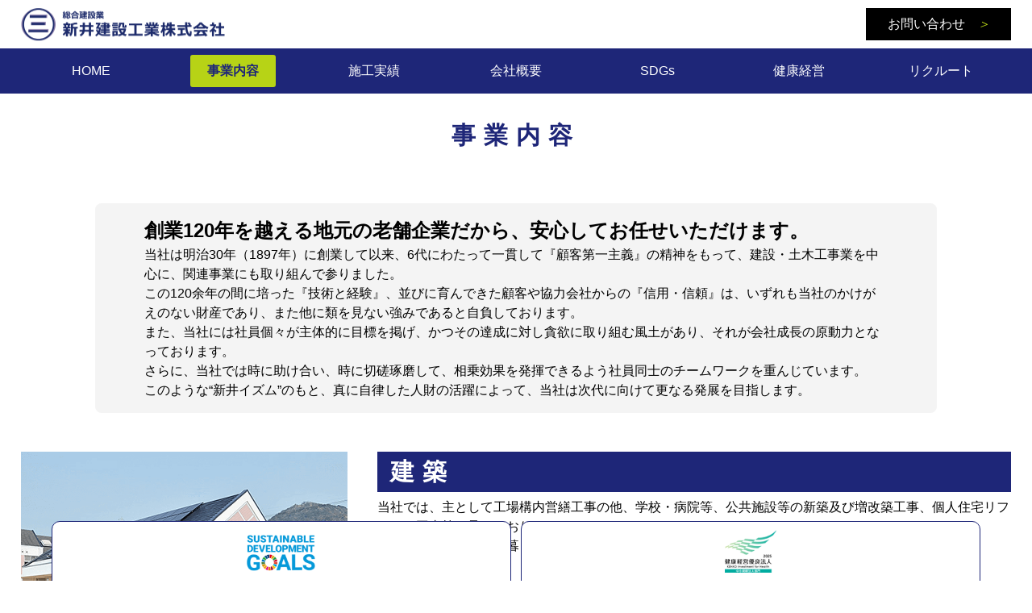

--- FILE ---
content_type: text/html; charset=UTF-8
request_url: https://arai-kensetsu-kogyo.com/about/
body_size: 15661
content:
<!doctype html>
<html lang="ja">
<head>
<meta charset="utf-8">
<meta name="viewport" content="width=device-width,user-scalable=no,maximum-scale=1" />
<title>事業内容 | 総合建設業　新井建設工業株式会社</title>
<meta name="keywords" content="新井建設工業株式会社,総合建設業,高砂市,兵庫県,建築会社,建築,土木,木材製品販売,業務請負,大工工事,解体工事,とび・土工工事,屋根工事,内装仕上工事,土木工事,管工事,コンクリート工事,舗装工事,水道施設工事" />
<meta name="description" content="兵庫県高砂市。高砂の企業を支え続ける街づくりを行っております。平成30年、工楽松右衛門旧宅の全面改修工事を行いました。建築工事・土木工事・木材製品販売・業務請負。お気軽にお問い合わせ下さい。" />
<meta property="og:title" content="トップページ">
<meta property="og:type" content="website">
<meta property="og:description" content="兵庫県高砂市。高砂の企業を支え続ける街づくりを行っております。平成30年、工楽松右衛門旧宅の全面改修工事を行いました。建築工事・土木工事・木材製品販売・業務請負。お気軽にお問い合わせ下さい。">
<meta property="og:url" content="https://arai-kensetsu-kogyo.com/">
<meta property="og:site_name" content="新井建設工業株式会社">
<meta property="og:phone_number" content="079-443-6479">
<!--[if lt IE 9]> 
<script src="js/html5shiv.js"></script>
<script type="text/javascript">
document.createElement('main');
</script>
<![endif]-->
<link href="https://fonts.googleapis.com/css?family=Sawarabi+Mincho&amp;subset=japanese" rel="stylesheet">
<!-- Global site tag (gtag.js) - Google Analytics -->
<script async src="https://www.googletagmanager.com/gtag/js?id=UA-138981672-1"></script>
<script>
  window.dataLayer = window.dataLayer || [];
  function gtag(){dataLayer.push(arguments);}
  gtag('js', new Date());

  gtag('config', 'UA-138981672-1');
</script>
<link rel='dns-prefetch' href='//s.w.org' />
<link rel="alternate" type="application/rss+xml" title="高砂の総合建設業、新井建設工業株式会社 &raquo; フィード" href="https://arai-kensetsu-kogyo.com/feed/" />
<link rel="alternate" type="application/rss+xml" title="高砂の総合建設業、新井建設工業株式会社 &raquo; コメントフィード" href="https://arai-kensetsu-kogyo.com/comments/feed/" />
		<script type="text/javascript">
			window._wpemojiSettings = {"baseUrl":"https:\/\/s.w.org\/images\/core\/emoji\/12.0.0-1\/72x72\/","ext":".png","svgUrl":"https:\/\/s.w.org\/images\/core\/emoji\/12.0.0-1\/svg\/","svgExt":".svg","source":{"concatemoji":"https:\/\/arai-kensetsu-kogyo.com\/main\/wp-includes\/js\/wp-emoji-release.min.js?ver=5.2.21"}};
			!function(e,a,t){var n,r,o,i=a.createElement("canvas"),p=i.getContext&&i.getContext("2d");function s(e,t){var a=String.fromCharCode;p.clearRect(0,0,i.width,i.height),p.fillText(a.apply(this,e),0,0);e=i.toDataURL();return p.clearRect(0,0,i.width,i.height),p.fillText(a.apply(this,t),0,0),e===i.toDataURL()}function c(e){var t=a.createElement("script");t.src=e,t.defer=t.type="text/javascript",a.getElementsByTagName("head")[0].appendChild(t)}for(o=Array("flag","emoji"),t.supports={everything:!0,everythingExceptFlag:!0},r=0;r<o.length;r++)t.supports[o[r]]=function(e){if(!p||!p.fillText)return!1;switch(p.textBaseline="top",p.font="600 32px Arial",e){case"flag":return s([55356,56826,55356,56819],[55356,56826,8203,55356,56819])?!1:!s([55356,57332,56128,56423,56128,56418,56128,56421,56128,56430,56128,56423,56128,56447],[55356,57332,8203,56128,56423,8203,56128,56418,8203,56128,56421,8203,56128,56430,8203,56128,56423,8203,56128,56447]);case"emoji":return!s([55357,56424,55356,57342,8205,55358,56605,8205,55357,56424,55356,57340],[55357,56424,55356,57342,8203,55358,56605,8203,55357,56424,55356,57340])}return!1}(o[r]),t.supports.everything=t.supports.everything&&t.supports[o[r]],"flag"!==o[r]&&(t.supports.everythingExceptFlag=t.supports.everythingExceptFlag&&t.supports[o[r]]);t.supports.everythingExceptFlag=t.supports.everythingExceptFlag&&!t.supports.flag,t.DOMReady=!1,t.readyCallback=function(){t.DOMReady=!0},t.supports.everything||(n=function(){t.readyCallback()},a.addEventListener?(a.addEventListener("DOMContentLoaded",n,!1),e.addEventListener("load",n,!1)):(e.attachEvent("onload",n),a.attachEvent("onreadystatechange",function(){"complete"===a.readyState&&t.readyCallback()})),(n=t.source||{}).concatemoji?c(n.concatemoji):n.wpemoji&&n.twemoji&&(c(n.twemoji),c(n.wpemoji)))}(window,document,window._wpemojiSettings);
		</script>
		<style type="text/css">
img.wp-smiley,
img.emoji {
	display: inline !important;
	border: none !important;
	box-shadow: none !important;
	height: 1em !important;
	width: 1em !important;
	margin: 0 .07em !important;
	vertical-align: -0.1em !important;
	background: none !important;
	padding: 0 !important;
}
</style>
	<link rel='stylesheet' id='wp-block-library-css'  href='https://arai-kensetsu-kogyo.com/main/wp-includes/css/dist/block-library/style.min.css?ver=5.2.21' type='text/css' media='all' />
<link rel='https://api.w.org/' href='https://arai-kensetsu-kogyo.com/wp-json/' />
<link rel="EditURI" type="application/rsd+xml" title="RSD" href="https://arai-kensetsu-kogyo.com/main/xmlrpc.php?rsd" />
<link rel="wlwmanifest" type="application/wlwmanifest+xml" href="https://arai-kensetsu-kogyo.com/main/wp-includes/wlwmanifest.xml" /> 
<meta name="generator" content="WordPress 5.2.21" />
<link rel="canonical" href="https://arai-kensetsu-kogyo.com/about/" />
<link rel='shortlink' href='https://arai-kensetsu-kogyo.com/?p=11' />
<link rel="alternate" type="application/json+oembed" href="https://arai-kensetsu-kogyo.com/wp-json/oembed/1.0/embed?url=https%3A%2F%2Farai-kensetsu-kogyo.com%2Fabout%2F" />
<link rel="alternate" type="text/xml+oembed" href="https://arai-kensetsu-kogyo.com/wp-json/oembed/1.0/embed?url=https%3A%2F%2Farai-kensetsu-kogyo.com%2Fabout%2F&#038;format=xml" />
<link type="text/css" rel="stylesheet" href="https://arai-kensetsu-kogyo.com/main/wp-content/themes/arai_kensetsu/css/about.css" />
<!--システム・プラグイン用-->
</head>

<body>
<header>
<div id="h_top">
<div id="h_inner">
<div id="logo"><a href="https://arai-kensetsu-kogyo.com"><img src="https://arai-kensetsu-kogyo.com/main/wp-content/themes/arai_kensetsu/img/base/logo02.png"  alt="高砂の総合建設業、新井建設工業株式会社"/></a></div><!--/logo-->
<div id="top_contact">
<p class="pc"><a href="https://arai-kensetsu-kogyo.com/contact/">お問い合わせ<i>＞</i></a></p>
<p class="sp"><a href="https://arai-kensetsu-kogyo.com/contact/"><img src="https://arai-kensetsu-kogyo.com/main/wp-content/themes/arai_kensetsu/img/base/mail.png" alt="お問い合わせ"/><i>＞</i></a></p>
</div><!--top_contact-->
</div><!--/h_inner-->
<!--ヘッダーメニュー-->
<nav id="menuList" class="header-nav"><ul id="menu-%e3%83%88%e3%83%83%e3%83%97%e3%83%a1%e3%83%8b%e3%83%a5%e3%83%bc" class="menu"><li id="menu-item-9" class="menu-item menu-item-type-custom menu-item-object-custom menu-item-home menu-item-9"><a href="https://arai-kensetsu-kogyo.com/">HOME</a></li>
<li id="menu-item-21" class="menu-item menu-item-type-post_type menu-item-object-page current-menu-item page_item page-item-11 current_page_item menu-item-21"><a href="https://arai-kensetsu-kogyo.com/about/" aria-current="page">事業内容</a></li>
<li id="menu-item-42" class="menu-item menu-item-type-post_type menu-item-object-page menu-item-42"><a href="https://arai-kensetsu-kogyo.com/works/">施工実績</a></li>
<li id="menu-item-20" class="menu-item menu-item-type-post_type menu-item-object-page menu-item-20"><a href="https://arai-kensetsu-kogyo.com/company/">会社概要</a></li>
<li id="menu-item-448" class="menu-item menu-item-type-post_type menu-item-object-page menu-item-448"><a href="https://arai-kensetsu-kogyo.com/sdgs/">SDGs</a></li>
<li id="menu-item-579" class="menu-item menu-item-type-post_type menu-item-object-page menu-item-579"><a href="https://arai-kensetsu-kogyo.com/health-management/">健康経営</a></li>
<li id="menu-item-22" class="menu-item menu-item-type-taxonomy menu-item-object-category menu-item-22"><a href="https://arai-kensetsu-kogyo.com/category/recruit/">リクルート</a></li>
</ul></nav><!-- /#menuList -->
<div id="sp"></div>
</div><!--/h_top-->
</header>

<main id="main_top">
<!--記事本文-->
<article class="kiji post-11 page type-page status-publish has-post-thumbnail hentry">
<!--タイトル-->
<h1>事業内容</h1>
<!--本文取得-->
<div id="m_top">
<dl>
<dt>創業120年を越える地元の老舗企業だから、安心してお任せいただけます。</dt>
<dd>当社は明治30年（1897年）に創業して以来、6代にわたって一貫して『顧客第一主義』の精神をもって、建設・土木工事業を中心に、関連事業にも取り組んで参りました。<br />
この120余年の間に培った『技術と経験』、並びに育んできた顧客や協力会社からの『信用・信頼』は、いずれも当社のかけがえのない財産であり、また他に類を見ない強みであると自負しております。<br />
また、当社には社員個々が主体的に目標を掲げ、かつその達成に対し貪欲に取り組む風土があり、それが会社成長の原動力となっております。<br />
さらに、当社では時に助け合い、時に切磋琢磨して、相乗効果を発揮できるよう社員同士のチームワークを重んじています。<br />
このような“新井イズム”のもと、真に自律した人財の活躍によって、当社は次代に向けて更なる発展を目指します。</dd>
</dl>
</div>
<p><!--/m_top--></p>
<section>
<div id="building">
<div class="inner">
<p class="photo"><img src="https://arai-kensetsu-kogyo.com/main/wp-content/themes/arai_kensetsu/img/about/photo01.png" alt="建築事例" /></p>
<div>
<h2>建築</h2>
<p>当社では、主として工場構内営繕工事の他、学校・病院等、公共施設等の新築及び増改築工事、個人住宅リフォーム工事等を承っております。<br />
地域の皆様、企業様の暮らしに貢献する建築工事をお約束致します。</p>
</div>
</div>
<p><!--/inner--></p>
<div class="more">
<ul>
<li><img src="https://arai-kensetsu-kogyo.com/main/wp-content/themes/arai_kensetsu/img/about/photo01a.png" alt="施工事例01a" /></li>
<li><img src="https://arai-kensetsu-kogyo.com/main/wp-content/themes/arai_kensetsu/img/about/photo01b.png" alt="施工事例01b" /></li>
<li><img src="https://arai-kensetsu-kogyo.com/main/wp-content/themes/arai_kensetsu/img/about/photo01c.png" alt="施工事例01c" /></li>
<li><img src="https://arai-kensetsu-kogyo.com/main/wp-content/themes/arai_kensetsu/img/about/photo01d.png" alt="施工事例01d" /></li>
</ul>
<p><a href="https://arai-kensetsu-kogyo.com/works/#building">建築の施工事例へ　<i>＞</i></a></p>
</div>
<p><!--/more--></p>
</div>
<p><!--/building--></p>
</section>
<section>
<div id="publicworks">
<div class="inner">
<p class="photo"><img src="https://arai-kensetsu-kogyo.com/main/wp-content/themes/arai_kensetsu/img/about/photo02.png" alt="土木事例" /></p>
<div>
<h2>土木</h2>
<p>当社では、道路・橋梁・港湾・河川・宅地造成などあらゆる土木工事を承っております。<br />
いずれも熟練の技術と厳密な管理体制に基づく工事を実施し、公共・民間を問わず地域に密着した数多くの施工実績があります。</p>
</div>
</div>
<p><!--/inner--></p>
<div class="more">
<ul>
<li><img src="https://arai-kensetsu-kogyo.com/main/wp-content/themes/arai_kensetsu/img/about/photo02a.png" alt="土木事例01a" /></li>
<li><img src="https://arai-kensetsu-kogyo.com/main/wp-content/themes/arai_kensetsu/img/about/photo02b.png" alt="土木事例01b" /></li>
<li><img src="https://arai-kensetsu-kogyo.com/main/wp-content/themes/arai_kensetsu/img/about/photo02c.png" alt="土木事例01c" /></li>
<li><img src="https://arai-kensetsu-kogyo.com/main/wp-content/themes/arai_kensetsu/img/about/photo02d.png" alt="土木事例01d" /></li>
</ul>
<p><a href="https://arai-kensetsu-kogyo.com/works/#publicworks">土木の施工事例へ　<i>＞</i></a></p>
</div>
<p><!--/more--></p>
</div>
<p><!--/publicworks--></p>
</section>
<section>
<div id="wood">
<div class="inner">
<p class="photo"><img src="https://arai-kensetsu-kogyo.com/main/wp-content/themes/arai_kensetsu/img/about/photo03.png" alt="木材製品販売" /></p>
<div>
<h2>木材製品販売</h2>
<p>当社では、木製パレットの他、お客様のご要望に合わせた木材製品を製作しております。<br />
オーダーメイド、小ロットも承ります。</p>
<dl>
<dt>販売製品例</dt>
<dd>パレット各種　リンギ、台木、角材、木箱、その他加工対応</dd>
</dl>
</div>
</div>
<p><!--/inner--></p>
</div>
<p><!--/wood--></p>
</section>
<section>
<div id="contract">
<div class="inner">
<p class="photo"><img src="https://arai-kensetsu-kogyo.com/main/wp-content/themes/arai_kensetsu/img/about/photo04.png" alt="業務請負" /></p>
<div>
<h2>業務請負</h2>
<p>工場内業務を請負っております。<br />
安全・安心をモットーに丁寧な請負作業を指導徹底しております。</p>
</div>
</div>
<p><!--/inner--></p>
</div>
<p><!--/contract--></p>
</section>
</article>

</main>

<ul class="floating_area">
<li><a href="https://arai-kensetsu-kogyo.com/sdgs/"><img src="https://arai-kensetsu-kogyo.com/main/wp-content/themes/arai_kensetsu/img/base/logo_sdgs.png" alt="SDGs"/></a></li>  
<li><a href="https://arai-kensetsu-kogyo.com/health-management/"><img src="https://arai-kensetsu-kogyo.com/main/wp-content/themes/arai_kensetsu/img/base/logo_hp.png" alt="健康経営優良法人"/></a></li>  
</ul>
  
<footer id="f_b">
  <h3><a href="https://arai-kensetsu-kogyo.com"><img src="https://arai-kensetsu-kogyo.com/main/wp-content/themes/arai_kensetsu/img/base/logo02.png" alt="総合建設業　新井建設工業株式会社"/></a></h3>
<address>〒676-0011　高砂市荒井町小松原3丁目1-1<br>TEL<a href="tel:0794436479">（079）443-6479</a>　FAX（079）443-6484
</address>
<small>Copyright（c） <script type="text/javascript">$y=2014;$ny=new Date().getFullYear();document.write($ny>$y?$y+'-'+$ny:$y);</script> ARAI corporation.</small>
</footer>
<p id="page-top"><a href="#wrap">↑</a></p>
<script src="https://ajax.googleapis.com/ajax/libs/jquery/1.11.0/jquery.min.js"></script>
<script src="https://arai-kensetsu-kogyo.com/main/wp-content/themes/arai_kensetsu/js/m_menu.js"></script>
<script src="https://arai-kensetsu-kogyo.com/main/wp-content/themes/arai_kensetsu/js/pagetop.js"></script>
<script src="https://arai-kensetsu-kogyo.com/main/wp-content/themes/arai_kensetsu/slider/jquery.flexslider-min.js"></script>
<script src="https://arai-kensetsu-kogyo.com/main/wp-content/themes/arai_kensetsu/js/slider.js"></script>
<script src="https://arai-kensetsu-kogyo.com/main/wp-content/themes/arai_kensetsu/js/sp_touch.js"></script>
<script src="https://arai-kensetsu-kogyo.com/main/wp-content/themes/arai_kensetsu/js/footerfixed.js"></script>
<script src="https://arai-kensetsu-kogyo.com/main/wp-content/themes/arai_kensetsu/js/scroll.js"></script>
<script type='text/javascript' src='https://arai-kensetsu-kogyo.com/main/wp-includes/js/wp-embed.min.js?ver=5.2.21'></script>
</body>
</html>

--- FILE ---
content_type: text/css
request_url: https://arai-kensetsu-kogyo.com/main/wp-content/themes/arai_kensetsu/css/about.css
body_size: 3401
content:
@charset "utf-8";
@import url("base.css");




/*共通設定-------------------------------------------------------------------------------------------------------------------------------------*/
/*メイン*/
#menuList ul li:nth-child(2) a {
	color: #1e2678;
	text-decoration: none;
	background-color: #b7d316;
	border-radius: 3px;
	padding: 0.5em 0;
	font-weight: bold;
}
#m_top{
	margin: 2em auto 0;
}
#m_top dl{
	width: 75%;
	margin: 0 auto;
	padding: 1em 5%;
	background-color: #f4f4f4;
	border-radius: 8px;	
}
#m_top dt{
	font-size: 150%;
	font-weight: bold;
}
#building,#publicworks,#wood,#contract{
	width: 100%;
	margin: 3em 0 0;
}
.inner{
	margin:0 auto 0;
	display: flex;
	justify-content:space-between;
}
.photo{
	width: 33%;
}
.inner div{
	width: 64%;
}
.inner div h2{
	padding: 0.1em 2%;
	margin: 0 0 0.25em;
	text-align: left;
	background-color: #1e2678;color: #fff;
}
.inner div dl{
	display: flex;
	justify-content: space-between;
	margin: 1em 0 0;
	padding: 1em 0 0;
	border-top: 1px solid #999999;
}
.inner div dl dt{
	width: 15%;
	color: #1e2678;
	font-weight: bold;
}
.inner div dl dd{
	width: 82%;
}
.more{
	width: 100%;
	padding: 2em 0;
	margin: 2em 0 0;
	background-color: #f8fbe7;
}
.more ul{
	margin: 0 auto;
	display: flex;
	flex-wrap: wrap;
	justify-content:space-between;
}
.more ul li{
	width: 23%;
}
.more p a{
	display: block;
	width: 600px;
	margin: 2em auto 0;
	background-color: #000;
	color: #fff;
	text-decoration: none;
	text-align: center;
	padding: 0.5em 5px;
	-webkit-transition: all 0.3s ease;
    -moz-transition: all 0.3s ease;
    -o-transition: all 0.3s ease;
    transition: all  0.3s ease;
	font-weight: bold;
}
.more p a:hover,.more p a:active{
	background-color: #000;
	color: #b7d316;
	text-decoration: none;
}
.more p i{
	color: #b7d316;
}

		

/*共通設定ここまで-------------------------------------------------------------------------------------------------------------------------------------*/

/* pc */
@media screen and (min-width: 1300px)  {
/*メイン*/
#m_top,.inner,.more ul{
	width: 1280px;
}
}

/* tablet以下共通 ------------------------------------------------------------------------------------------*/
@media only screen and (max-width: 1299px)  {	
/*メイン*/
#m_top,.inner,.more ul{
	width: 96%;
}
}
/* tablet以下共通ここまで ------------------------------------------------------------------------------------------*/

/* tablet1 */
@media only screen and (min-width: 1024px) and (max-width: 1299px)  {
/*メイン*/
}


/* tablet2  */
@media only screen and (min-width: 768px) and (max-width: 1023px) {
/*メイン*/
.photo{
	width: 48%;
}
.inner div{
	width: 48%;
}
.inner div dl{
	flex-direction: column;
}
.inner div dl dt{
	width: 100%;
}
.inner div dl dd{
	width: 100%;
}
}

/* tablet3  */
@media only screen and (max-width: 767px) {
/*メイン*/
.inner{
	flex-direction: column;
}
.photo,.inner div,.more ul li{
	width: 100%;
}
.more ul li{
	width: 48%;
}
.more ul li:nth-child(n+3){
	margin: 1em 0 0;
}
.more p a{
	display: block;
	width: 96%;
	padding: 0.5em 0;
}
}

/* smartPhone1 */
@media only screen and (max-width: 499px) {
/*メイン*/
h2{
	letter-spacing:6px;
}
.inner div dl{
	flex-direction: column;
}
.inner div dl dt{
	width: 100%;
}
.inner div dl dd{
	width: 100%;
}
.more ul{
	flex-direction: column;
}
.more ul li{
	width: 100%;
}
.more ul li:nth-child(n+2){
	margin: 1em 0 0;
}
}

--- FILE ---
content_type: text/css
request_url: https://arai-kensetsu-kogyo.com/main/wp-content/themes/arai_kensetsu/css/base.css
body_size: 5678
content:
@charset "utf-8";
@import url("reset.css");
@import url("m_menu.css");




/*共通設定-------------------------------------------------------------------------------------------------------------------------------------*/
/*基本設定*/
html{
	font-family:"ヒラギノ角ゴ Pro W3", "Hiragino Kaku Gothic Pro", "メイリオ", Meiryo, Osaka, "ＭＳ Ｐゴシック", "MS PGothic", sans-serif,"游明朝体", "Yu Mincho", YuMincho;
	line-height:1.5;
	position: relative;
	}
main {
    display: block;
}	


/*リンク*/
section a,footer a{
	color: #000;
	text-decoration: none;
}
section a:hover,section a:active,footer  a:hover,footer  a:active{
	color: #000;
	text-decoration: underline;
}
section a:link img,footer a:link img{
	-webkit-transition: all 0.3s ease;
    -moz-transition: all 0.3s ease;
    -o-transition: all 0.3s ease;
    transition: all  0.3s ease;
	}
section a:hover img,footer a:hover img{
	opacity:0.7;
	}

/*ヘッダー*/
header {
	width:100%;
	overflow: hidden;
}
#h_top{
	width: 100%;
	margin: 0;
	background-color: rgba(255,255,255,0.80);
}
#h_inner{
	margin: 0 auto;
	position: relative;
	height: 60px;
}
#h_inner #logo{
	width:253px;
	position: absolute;
	left: 0;
	top:50%;
	transform: translate(0%, -50%);
}
#top_contact{
	width: 50%;
}
#top_contact p{
	position: absolute;
	right: 0;
	top:50%;
	transform: translate(0%, -50%);
}
#top_contact p img{
	width: 30px;
}
#top_contact p i,#works ul li dl dd span i,#kuraku dl dd span i{
	color: #b7d316;
	margin: 0 0 0 15px;
}
#top_contact p a{
	display: block;
	width: 170px;
	background-color: #000;
	color: #fff;
	text-decoration: none;
	text-align: center;
	padding: 0.5em 5px;
	-webkit-transition: all 0.3s ease;
    -moz-transition: all 0.3s ease;
    -o-transition: all 0.3s ease;
    transition: all  0.3s ease;
}
#top_contact p a:hover,#top_contact p a:active{
	background-color: #000;
	color: #b7d316;
	text-decoration: none;
}
#h_top #t_contact li,#h_top #t_contact_sp li{
	width: 50px;
	margin: 0 0 0 10px;
}

/*メイン*/
h1{
	width: 96%;
	padding: 1em 2%;
	font-size: 187%;
	letter-spacing:10px;
	color: #1e2678;
	text-align:center;
}
h2{
	width: 96%;
	text-align: center;
	margin: 0 auto;
	font-size: 187%;
	letter-spacing:10px;
	color: #1e2678;
}

/* floating */
.floating_area {
	position: fixed;
	top: 200px;
	right: -2px;
	z-index: 100;
}
.floating_area li {
	margin-bottom: 10px;
	padding: 10px;
	box-sizing: border-box;
	border-radius: 10px 0 0 10px;
	border: 1px solid #1e2678;
	background: #fff;
}

/*フッター*/
footer{
	width: 100%;
	margin: 5em 0 0;
	padding: 3em 0 0;
	background-color: #f4f4f4;
}
footer h3{
	width: 253px;
	margin: 0 auto;
}
address{
	width:96%;
	margin: 1em 0 2em;
	padding: 0.5em 2%;
	font-style: normal;
	text-align: center;
	}
footer small{
	width: 96%;
	display: block;
	background-color: #1e2678;
	padding: 0.5em 2%;
	color: #fff;
	text-align: center;
	overflow: hidden;
}
/*TOPへ戻るボタン設定*/
#page-top {
	position: fixed;
	bottom: 10px;
	right: 10px;
	z-index: 999;
	text-align: center;
}
#page-top a {
	color: #fff; 
	display: block;
	font-size: 137%;
	text-align: center;
	width: 45px;
	height: 38px;
	cursor: pointer;
	background-color: #1e2678;
	border-radius: 50%;
	-webkit-transition: all 0.5s;
	transition: all 0.5s;
	line-height: 1.6;
	padding: 7px 0 0;
	text-decoration: none;
}
#page-top a:hover {
	color: #b7d316;
	background-color: #000;
}
		

/*共通設定ここまで-------------------------------------------------------------------------------------------------------------------------------------*/

/* pc */
@media screen and (min-width: 1300px)  {

/*ヘッダー*/
#h_inner{
	width: 1280px;
}
.sp{
	display: none;
}
	
/*メイン*/

/*フッター*/
#other{
	width: 1280px;
}
}

/* tablet以下共通 ------------------------------------------------------------------------------------------*/
@media only screen and (max-width: 1299px)  {
	
/*ヘッダー*/
#h_inner{
	width:96%;
}
	
/*メイン*/
/* floating */
.floating_area {
	top: auto;
	bottom: -1px;
	right: 5%;
	display: flex;
	justify-content: space-between;
	width: 90%;
}
.floating_area li {
	margin-bottom: 0;
	padding: 10px;
	border-radius: 10px 10px 0 0;
	width: 49.5%;
	text-align: center;
}
.floating_area img {
	width: 100px;
}
/*フッター*/
#other{
	width: 96%;
}
footer small {
	padding: 0.5em 2% 5em;
}	
}
/* tablet以下共通ここまで ------------------------------------------------------------------------------------------*/

/* tablet1 */
@media only screen and (min-width: 1024px) and (max-width: 1299px)  {

/*基本設定*/
html{
	font-size: 16px;
	}

/*ヘッダー*/
.sp{
	display: none;
}
	
/*メイン*/

	
/*フッター*/

}


/* tablet2  */
@media only screen and (min-width: 768px) and (max-width: 1023px) {

/*基本設定*/
html{
	font-size: 85%;
	}
	
/*ヘッダー*/
#h_top{
	position: fixed;
	top:0;
	z-index: 1;
}
.sp{
	display: none;
}

/*メイン*/
main{
	margin: 115px 0 0;
	}

/*フッター*/

}

/* tablet3  */
@media only screen and (max-width: 767px) {

/*基本設定*/
html{
	font-size: 85%;
	}

/*リンク*/
	
/*ヘッダー*/
#h_top{
	position: fixed;
	top:0;
	z-index: 1;
}
.pc{
	display: none;
}
#top_contact p a{
	width: 80px;
}

/*メイン*/
main{
	margin: 115px 0 0;
	}
/* floating */
.floating_area {
	right: 3%;
	width: 94%;
}
.floating_area li {
	padding: 5px 10px;
	width: 49%;
}
.floating_area img {
	width: 80px;
}	
/*フッター*/
footer{
	margin: 3em 0 0;
}
}

/* smartPhone1 */
@media only screen and (max-width: 499px) {
/*基本設定*/
html{
	font-size: 80%;
	}

/*ヘッダー*/
#h_inner #logo{
	width:190px;
}
	
/*メイン*/
h2{
	letter-spacing:6px;
}
/*フッター*/
}

--- FILE ---
content_type: text/css
request_url: https://arai-kensetsu-kogyo.com/main/wp-content/themes/arai_kensetsu/css/m_menu.css
body_size: 5383
content:
@charset "utf-8";

#menuList a:link img{
	transition: all 0.2s linear;
	}
#menuList{
	line-height: 1.5;
}
/* pc */
@media screen and (min-width: 1300px)  {
/* header */

#menuList {
    width: 100%;
    z-index: 10;
	background-color: #1e2678;
}
#menuList ul {
	width: 1280px;
	margin: 0 auto;
	display: flex;
	justify-content: space-around;
}

#menuList ul li {
	text-align: center;
	width: 14.285%;
	box-sizing:border-box;
	padding: 0.5em 0;
}
#menuList ul li a {
	transition: all 0.2s linear;
	color: #fff;
	text-decoration:none;
	display: block;
	padding: 0.5em 0;
	width: 60%;
	margin: 0 auto;
}
#menuList ul li:hover > a {
	color: #1e2678;
background-color: 
	text-decoration: none;
	background-color: #b7d316;
	border-radius: 3px;
	padding: 0.5em 0;
	font-weight: bold;
}
}

@media screen and (min-width: 1024px)  and (max-width: 1299px) {
/* header */
#menuList {
    width: 100%;
    z-index: 10;
	background-color: #1e2678;
}
#menuList ul {
	width: 96%;
	margin: 0 auto;
	display: flex;
	justify-content: space-around;
}

#menuList ul li {
	text-align: center;
	width: 14.285%;
	box-sizing:border-box;
	padding: 0.5em 0;
}
#menuList ul li a {
	transition: all 0.2s linear;
	color: #fff;
	text-decoration:none;
	display: block;
	padding: 0.5em 0;
	width: 60%;
	margin: 0 auto;
}
#menuList ul li:hover > a {
	color: #1e2678;
background-color: 
	text-decoration: none;
	background-color: #b7d316;
	border-radius: 3px;
	padding: 0.5em 0;
}
}

 
/* ------------------------------
   MEDIAQUERIES[SP]LAYOUT
------------------------------ */
@media only screen and (max-width: 1023px) {
    #menuList {
        display: none;
    }
    #rwdMenuWrap {
        width: 100%;
		margin: 0;
    }
 
    #rwdMenuWrap #switchBtnArea {
        width: 100%;
		background-color: #1e2678;
        height: 55px;
        background-color:none;
        position: relative;
    }
    #rwdMenuWrap #switchBtnArea #switchBtn {
		position: absolute;
		top:50%;
		left: 50%;
	transform: translate(-50%,-50%);
		margin: auto;
        width: 40px;
        height: 40px;
        display: block;
		background-color: #1e2678;
    }
    #rwdMenuWrap #switchBtnArea #switchBtn span {
        left: 10%;
        width: 80%;
        height: 4px;
        display: block;
        position: absolute;
        transition: all 0.2s linear;
    }
    #rwdMenuWrap #switchBtnArea #switchBtn span:nth-of-type(1) {
        top: 8px;
        -webkit-transform: rotate(0);
        transform: rotate(0);
		background-color: #fff;
    }
    #rwdMenuWrap #switchBtnArea #switchBtn span:nth-of-type(2) {
        top: 18px;
        -webkit-transform: scale(1);
        transform: scale(1);
		background-color: #fff;
    }
    #rwdMenuWrap #switchBtnArea #switchBtn span:nth-of-type(3) {
        bottom: 8px;
        -webkit-transform: rotate(0);
        transform: rotate(0);
		background-color: #fff;
    }
    #rwdMenuWrap #switchBtnArea #switchBtn.btnClose span:nth-of-type(1) {
        top: 18px;
        -webkit-transform: rotate(-45deg);
        transform: rotate(-45deg);
    }
    #rwdMenuWrap #switchBtnArea #switchBtn.btnClose span:nth-of-type(2) {
        -webkit-transform: scale(0);
        transform: scale(0);
    }
    #rwdMenuWrap #switchBtnArea #switchBtn.btnClose span:nth-of-type(3) {
        bottom: 18px;
        -webkit-transform: rotate(45deg);
        transform: rotate(45deg);
    }
 
    #rwdMenuWrap ul {
        width: 100%;
        display: none;
		box-shadow: 0 2px 8px rgba(218,218,220,0.70);
	-webkit-box-shadow: 0 2px 8px rgba(218,218,220,0.70);
    }
 
    #rwdMenuWrap ul li {
	width: 100%;
	border-top: 1px solid #4D549B;
    }
	#rwdMenuWrap ul li img {
		width: 30px;
		vertical-align: middle;
		margin: 0 10px 0 0;
    }
	#rwdMenuWrap ul li br {
        display: none;
    }
 
    #rwdMenuWrap ul li a {
	padding: 15px 20px;
	text-align: left;
	display: block;
	background-color: rgba(30,38,120,0.80);
	position: relative;
	color: #fff;
	text-decoration: none;
	transition: all 0.2s linear;
    }
 #rwdMenuWrap ul li:hover > a {
	color: #1E2678;
	text-decoration: none;
	background-color: rgba(183,211,22,0.80);
}
    #rwdMenuWrap ul li a:after {
        content: '';
        margin-top: -4px;
        top: 50%;
        right: 15px;
        width: 8px;
        height: 8px;
        color: #fff;
        font-size: 1em;
        font-weight: bold;
        line-height: 1.2em;
        display: block;
        position: absolute;
        border-top: 2px solid #fff;
        border-right: 2px solid #fff;
        -webkit-transform: rotate(45deg);
        transform: rotate(45deg);
		transition: all 0.2s linear;
    }
    #rwdMenuWrap ul li:hover > a:after {
        content: '';
        margin-top: -4px;
        top: 50%;
        right: 15px;
        width: 8px;
        height: 8px;
        color: #fff;
        font-size: 1em;
        font-weight: bold;
        line-height: 1.2em;
        display: block;
        position: absolute;
        border-top: 2px solid #1E2678;
        border-right: 2px solid #1E2678;
        -webkit-transform: rotate(45deg);
        transform: rotate(45deg);
    }
}


@media only screen and (max-width: 499px) {
   
}
/* ------------------------------
   CLEARFIX ELEMENTS
------------------------------ */
#menuList > ul:before,
#menuList > ul:after {
    content: " ";
    display: table;
}
#menuList > ul:after {clear: both;}
#menuList > ul {*zoom: 1;}

--- FILE ---
content_type: application/javascript
request_url: https://arai-kensetsu-kogyo.com/main/wp-content/themes/arai_kensetsu/js/scroll.js
body_size: 1917
content:
if (window.matchMedia( "(min-width: 769px)" ).matches) {
$(function(){
  //#で始まるアンカーをクリックした場合に処理
  $('a[href^=#]').click(function() {
  // スクロールの速度
  var speed = 400; // ミリ秒
  // アンカーの値取得
  var href= $(this).attr("href");
  // 移動先を取得
  var target = $(href == "#" || href == "" ? 'html' : href);
  // 移動先を数値で取得
  //ヘッダーの高さ
  var hedderHeight = 10;
  var position = target.offset().top - hedderHeight;  
  // スムーススクロール
  $('body,html').animate({scrollTop:position}, speed, 'swing');
  return false;
  });
});


// 別ページからのリンク
$(window).on('load', function() {
var url = $(location).attr('href');
if(url.indexOf("#") != -1){
var anchor = url.split("#");
var target = $('#' + anchor[anchor.length - 1]);
if(target.length){
var pos = Math.floor(target.offset().top) - 10;
$("html, body").animate({scrollTop:pos}, 500);
}
}
});
} else {
$(function(){
  //#で始まるアンカーをクリックした場合に処理
  $('a[href^=#]').click(function() {
  // スクロールの速度
  var speed = 400; // ミリ秒
  // アンカーの値取得
  var href= $(this).attr("href");
  // 移動先を取得
  var target = $(href == "#" || href == "" ? 'html' : href);
  // 移動先を数値で取得
  //ヘッダーの高さ
  var hedderHeight = 140;
  var position = target.offset().top - hedderHeight;  
  // スムーススクロール
  $('body,html').animate({scrollTop:position}, speed, 'swing');
  return false;
  });
});


// 別ページからのリンク
$(window).on('load', function() {
var url = $(location).attr('href');
if(url.indexOf("#") != -1){
var anchor = url.split("#");
var target = $('#' + anchor[anchor.length - 1]);
if(target.length){
var pos = Math.floor(target.offset().top) - 140;
$("html, body").animate({scrollTop:pos}, 500);
}
}
});
}

--- FILE ---
content_type: application/javascript
request_url: https://arai-kensetsu-kogyo.com/main/wp-content/themes/arai_kensetsu/js/m_menu.js
body_size: 1020
content:
$(function(){
    var rwdMenu = $('#menuList'),
    switchPoint = 1023,
    slideSpeed = 300;
 
    var menuSouce = rwdMenu.html();
 
    $(window).load(function(){
 
        function menuSet(){
            if(window.innerWidth <= switchPoint){
                if(!($('#rwdMenuWrap').length)){
                    $('#sp').prepend('<div id="rwdMenuWrap"><div id="switchBtnArea"><a href="javascript:void(0);" id="switchBtn"><span></span><span></span><span></span></a></div></div>');
                    $('#rwdMenuWrap').append(menuSouce);
 
                    var menuList = $('#rwdMenuWrap > ul');
 
                    $('#switchBtn').on('click', function(){
                        menuList.slideToggle(slideSpeed);
                        $(this).toggleClass('btnClose');
                    });
                }
            } else {
                $('#rwdMenuWrap').remove();
            }
        }
 
        $(window).on('resize', function(){
            menuSet();
        });
 
        menuSet();
    });
});